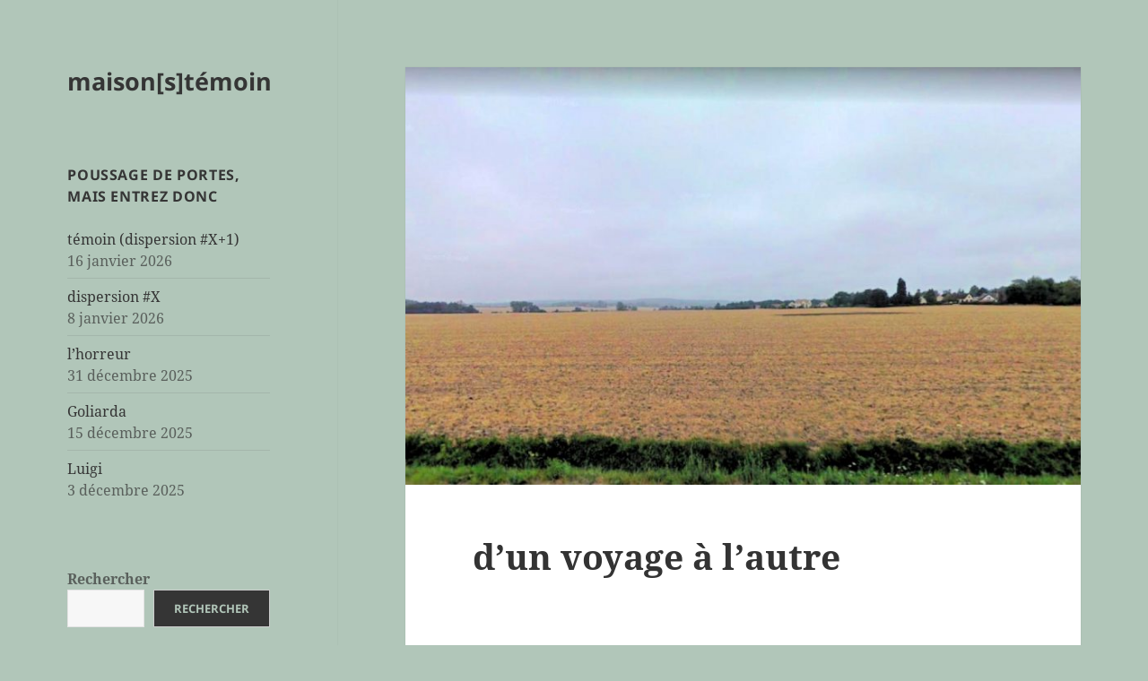

--- FILE ---
content_type: text/html; charset=UTF-8
request_url: https://www.maisonstemoin.fr/2018/06/06/dun-voyage-a-lautre/
body_size: 18328
content:
<!DOCTYPE html>
<html lang="fr-FR" class="no-js">
<head>
	<meta charset="UTF-8">
	<meta name="viewport" content="width=device-width, initial-scale=1.0">
	<link rel="profile" href="https://gmpg.org/xfn/11">
	<link rel="pingback" href="https://www.maisonstemoin.fr/xmlrpc.php">
	<script>(function(html){html.className = html.className.replace(/\bno-js\b/,'js')})(document.documentElement);</script>
<title>d&rsquo;un voyage à l&rsquo;autre &#8211; maison[s]témoin</title>
<meta name='robots' content='max-image-preview:large' />
<link rel="alternate" type="application/rss+xml" title="maison[s]témoin &raquo; Flux" href="https://www.maisonstemoin.fr/feed/" />
<link rel="alternate" type="application/rss+xml" title="maison[s]témoin &raquo; Flux des commentaires" href="https://www.maisonstemoin.fr/comments/feed/" />
<link rel="alternate" type="application/rss+xml" title="maison[s]témoin &raquo; d&rsquo;un voyage à l&rsquo;autre Flux des commentaires" href="https://www.maisonstemoin.fr/2018/06/06/dun-voyage-a-lautre/feed/" />
<link rel="alternate" title="oEmbed (JSON)" type="application/json+oembed" href="https://www.maisonstemoin.fr/wp-json/oembed/1.0/embed?url=https%3A%2F%2Fwww.maisonstemoin.fr%2F2018%2F06%2F06%2Fdun-voyage-a-lautre%2F" />
<link rel="alternate" title="oEmbed (XML)" type="text/xml+oembed" href="https://www.maisonstemoin.fr/wp-json/oembed/1.0/embed?url=https%3A%2F%2Fwww.maisonstemoin.fr%2F2018%2F06%2F06%2Fdun-voyage-a-lautre%2F&#038;format=xml" />
<style id='wp-img-auto-sizes-contain-inline-css'>
img:is([sizes=auto i],[sizes^="auto," i]){contain-intrinsic-size:3000px 1500px}
/*# sourceURL=wp-img-auto-sizes-contain-inline-css */
</style>
<style id='wp-emoji-styles-inline-css'>

	img.wp-smiley, img.emoji {
		display: inline !important;
		border: none !important;
		box-shadow: none !important;
		height: 1em !important;
		width: 1em !important;
		margin: 0 0.07em !important;
		vertical-align: -0.1em !important;
		background: none !important;
		padding: 0 !important;
	}
/*# sourceURL=wp-emoji-styles-inline-css */
</style>
<style id='wp-block-library-inline-css'>
:root{--wp-block-synced-color:#7a00df;--wp-block-synced-color--rgb:122,0,223;--wp-bound-block-color:var(--wp-block-synced-color);--wp-editor-canvas-background:#ddd;--wp-admin-theme-color:#007cba;--wp-admin-theme-color--rgb:0,124,186;--wp-admin-theme-color-darker-10:#006ba1;--wp-admin-theme-color-darker-10--rgb:0,107,160.5;--wp-admin-theme-color-darker-20:#005a87;--wp-admin-theme-color-darker-20--rgb:0,90,135;--wp-admin-border-width-focus:2px}@media (min-resolution:192dpi){:root{--wp-admin-border-width-focus:1.5px}}.wp-element-button{cursor:pointer}:root .has-very-light-gray-background-color{background-color:#eee}:root .has-very-dark-gray-background-color{background-color:#313131}:root .has-very-light-gray-color{color:#eee}:root .has-very-dark-gray-color{color:#313131}:root .has-vivid-green-cyan-to-vivid-cyan-blue-gradient-background{background:linear-gradient(135deg,#00d084,#0693e3)}:root .has-purple-crush-gradient-background{background:linear-gradient(135deg,#34e2e4,#4721fb 50%,#ab1dfe)}:root .has-hazy-dawn-gradient-background{background:linear-gradient(135deg,#faaca8,#dad0ec)}:root .has-subdued-olive-gradient-background{background:linear-gradient(135deg,#fafae1,#67a671)}:root .has-atomic-cream-gradient-background{background:linear-gradient(135deg,#fdd79a,#004a59)}:root .has-nightshade-gradient-background{background:linear-gradient(135deg,#330968,#31cdcf)}:root .has-midnight-gradient-background{background:linear-gradient(135deg,#020381,#2874fc)}:root{--wp--preset--font-size--normal:16px;--wp--preset--font-size--huge:42px}.has-regular-font-size{font-size:1em}.has-larger-font-size{font-size:2.625em}.has-normal-font-size{font-size:var(--wp--preset--font-size--normal)}.has-huge-font-size{font-size:var(--wp--preset--font-size--huge)}.has-text-align-center{text-align:center}.has-text-align-left{text-align:left}.has-text-align-right{text-align:right}.has-fit-text{white-space:nowrap!important}#end-resizable-editor-section{display:none}.aligncenter{clear:both}.items-justified-left{justify-content:flex-start}.items-justified-center{justify-content:center}.items-justified-right{justify-content:flex-end}.items-justified-space-between{justify-content:space-between}.screen-reader-text{border:0;clip-path:inset(50%);height:1px;margin:-1px;overflow:hidden;padding:0;position:absolute;width:1px;word-wrap:normal!important}.screen-reader-text:focus{background-color:#ddd;clip-path:none;color:#444;display:block;font-size:1em;height:auto;left:5px;line-height:normal;padding:15px 23px 14px;text-decoration:none;top:5px;width:auto;z-index:100000}html :where(.has-border-color){border-style:solid}html :where([style*=border-top-color]){border-top-style:solid}html :where([style*=border-right-color]){border-right-style:solid}html :where([style*=border-bottom-color]){border-bottom-style:solid}html :where([style*=border-left-color]){border-left-style:solid}html :where([style*=border-width]){border-style:solid}html :where([style*=border-top-width]){border-top-style:solid}html :where([style*=border-right-width]){border-right-style:solid}html :where([style*=border-bottom-width]){border-bottom-style:solid}html :where([style*=border-left-width]){border-left-style:solid}html :where(img[class*=wp-image-]){height:auto;max-width:100%}:where(figure){margin:0 0 1em}html :where(.is-position-sticky){--wp-admin--admin-bar--position-offset:var(--wp-admin--admin-bar--height,0px)}@media screen and (max-width:600px){html :where(.is-position-sticky){--wp-admin--admin-bar--position-offset:0px}}

/*# sourceURL=wp-block-library-inline-css */
</style><style id='wp-block-search-inline-css'>
.wp-block-search__button{margin-left:10px;word-break:normal}.wp-block-search__button.has-icon{line-height:0}.wp-block-search__button svg{height:1.25em;min-height:24px;min-width:24px;width:1.25em;fill:currentColor;vertical-align:text-bottom}:where(.wp-block-search__button){border:1px solid #ccc;padding:6px 10px}.wp-block-search__inside-wrapper{display:flex;flex:auto;flex-wrap:nowrap;max-width:100%}.wp-block-search__label{width:100%}.wp-block-search.wp-block-search__button-only .wp-block-search__button{box-sizing:border-box;display:flex;flex-shrink:0;justify-content:center;margin-left:0;max-width:100%}.wp-block-search.wp-block-search__button-only .wp-block-search__inside-wrapper{min-width:0!important;transition-property:width}.wp-block-search.wp-block-search__button-only .wp-block-search__input{flex-basis:100%;transition-duration:.3s}.wp-block-search.wp-block-search__button-only.wp-block-search__searchfield-hidden,.wp-block-search.wp-block-search__button-only.wp-block-search__searchfield-hidden .wp-block-search__inside-wrapper{overflow:hidden}.wp-block-search.wp-block-search__button-only.wp-block-search__searchfield-hidden .wp-block-search__input{border-left-width:0!important;border-right-width:0!important;flex-basis:0;flex-grow:0;margin:0;min-width:0!important;padding-left:0!important;padding-right:0!important;width:0!important}:where(.wp-block-search__input){appearance:none;border:1px solid #949494;flex-grow:1;font-family:inherit;font-size:inherit;font-style:inherit;font-weight:inherit;letter-spacing:inherit;line-height:inherit;margin-left:0;margin-right:0;min-width:3rem;padding:8px;text-decoration:unset!important;text-transform:inherit}:where(.wp-block-search__button-inside .wp-block-search__inside-wrapper){background-color:#fff;border:1px solid #949494;box-sizing:border-box;padding:4px}:where(.wp-block-search__button-inside .wp-block-search__inside-wrapper) .wp-block-search__input{border:none;border-radius:0;padding:0 4px}:where(.wp-block-search__button-inside .wp-block-search__inside-wrapper) .wp-block-search__input:focus{outline:none}:where(.wp-block-search__button-inside .wp-block-search__inside-wrapper) :where(.wp-block-search__button){padding:4px 8px}.wp-block-search.aligncenter .wp-block-search__inside-wrapper{margin:auto}.wp-block[data-align=right] .wp-block-search.wp-block-search__button-only .wp-block-search__inside-wrapper{float:right}
/*# sourceURL=https://www.maisonstemoin.fr/wp-includes/blocks/search/style.min.css */
</style>
<style id='wp-block-search-theme-inline-css'>
.wp-block-search .wp-block-search__label{font-weight:700}.wp-block-search__button{border:1px solid #ccc;padding:.375em .625em}
/*# sourceURL=https://www.maisonstemoin.fr/wp-includes/blocks/search/theme.min.css */
</style>
<style id='global-styles-inline-css'>
:root{--wp--preset--aspect-ratio--square: 1;--wp--preset--aspect-ratio--4-3: 4/3;--wp--preset--aspect-ratio--3-4: 3/4;--wp--preset--aspect-ratio--3-2: 3/2;--wp--preset--aspect-ratio--2-3: 2/3;--wp--preset--aspect-ratio--16-9: 16/9;--wp--preset--aspect-ratio--9-16: 9/16;--wp--preset--color--black: #000000;--wp--preset--color--cyan-bluish-gray: #abb8c3;--wp--preset--color--white: #fff;--wp--preset--color--pale-pink: #f78da7;--wp--preset--color--vivid-red: #cf2e2e;--wp--preset--color--luminous-vivid-orange: #ff6900;--wp--preset--color--luminous-vivid-amber: #fcb900;--wp--preset--color--light-green-cyan: #7bdcb5;--wp--preset--color--vivid-green-cyan: #00d084;--wp--preset--color--pale-cyan-blue: #8ed1fc;--wp--preset--color--vivid-cyan-blue: #0693e3;--wp--preset--color--vivid-purple: #9b51e0;--wp--preset--color--dark-gray: #111;--wp--preset--color--light-gray: #f1f1f1;--wp--preset--color--yellow: #f4ca16;--wp--preset--color--dark-brown: #352712;--wp--preset--color--medium-pink: #e53b51;--wp--preset--color--light-pink: #ffe5d1;--wp--preset--color--dark-purple: #2e2256;--wp--preset--color--purple: #674970;--wp--preset--color--blue-gray: #22313f;--wp--preset--color--bright-blue: #55c3dc;--wp--preset--color--light-blue: #e9f2f9;--wp--preset--gradient--vivid-cyan-blue-to-vivid-purple: linear-gradient(135deg,rgb(6,147,227) 0%,rgb(155,81,224) 100%);--wp--preset--gradient--light-green-cyan-to-vivid-green-cyan: linear-gradient(135deg,rgb(122,220,180) 0%,rgb(0,208,130) 100%);--wp--preset--gradient--luminous-vivid-amber-to-luminous-vivid-orange: linear-gradient(135deg,rgb(252,185,0) 0%,rgb(255,105,0) 100%);--wp--preset--gradient--luminous-vivid-orange-to-vivid-red: linear-gradient(135deg,rgb(255,105,0) 0%,rgb(207,46,46) 100%);--wp--preset--gradient--very-light-gray-to-cyan-bluish-gray: linear-gradient(135deg,rgb(238,238,238) 0%,rgb(169,184,195) 100%);--wp--preset--gradient--cool-to-warm-spectrum: linear-gradient(135deg,rgb(74,234,220) 0%,rgb(151,120,209) 20%,rgb(207,42,186) 40%,rgb(238,44,130) 60%,rgb(251,105,98) 80%,rgb(254,248,76) 100%);--wp--preset--gradient--blush-light-purple: linear-gradient(135deg,rgb(255,206,236) 0%,rgb(152,150,240) 100%);--wp--preset--gradient--blush-bordeaux: linear-gradient(135deg,rgb(254,205,165) 0%,rgb(254,45,45) 50%,rgb(107,0,62) 100%);--wp--preset--gradient--luminous-dusk: linear-gradient(135deg,rgb(255,203,112) 0%,rgb(199,81,192) 50%,rgb(65,88,208) 100%);--wp--preset--gradient--pale-ocean: linear-gradient(135deg,rgb(255,245,203) 0%,rgb(182,227,212) 50%,rgb(51,167,181) 100%);--wp--preset--gradient--electric-grass: linear-gradient(135deg,rgb(202,248,128) 0%,rgb(113,206,126) 100%);--wp--preset--gradient--midnight: linear-gradient(135deg,rgb(2,3,129) 0%,rgb(40,116,252) 100%);--wp--preset--gradient--dark-gray-gradient-gradient: linear-gradient(90deg, rgba(17,17,17,1) 0%, rgba(42,42,42,1) 100%);--wp--preset--gradient--light-gray-gradient: linear-gradient(90deg, rgba(241,241,241,1) 0%, rgba(215,215,215,1) 100%);--wp--preset--gradient--white-gradient: linear-gradient(90deg, rgba(255,255,255,1) 0%, rgba(230,230,230,1) 100%);--wp--preset--gradient--yellow-gradient: linear-gradient(90deg, rgba(244,202,22,1) 0%, rgba(205,168,10,1) 100%);--wp--preset--gradient--dark-brown-gradient: linear-gradient(90deg, rgba(53,39,18,1) 0%, rgba(91,67,31,1) 100%);--wp--preset--gradient--medium-pink-gradient: linear-gradient(90deg, rgba(229,59,81,1) 0%, rgba(209,28,51,1) 100%);--wp--preset--gradient--light-pink-gradient: linear-gradient(90deg, rgba(255,229,209,1) 0%, rgba(255,200,158,1) 100%);--wp--preset--gradient--dark-purple-gradient: linear-gradient(90deg, rgba(46,34,86,1) 0%, rgba(66,48,123,1) 100%);--wp--preset--gradient--purple-gradient: linear-gradient(90deg, rgba(103,73,112,1) 0%, rgba(131,93,143,1) 100%);--wp--preset--gradient--blue-gray-gradient: linear-gradient(90deg, rgba(34,49,63,1) 0%, rgba(52,75,96,1) 100%);--wp--preset--gradient--bright-blue-gradient: linear-gradient(90deg, rgba(85,195,220,1) 0%, rgba(43,180,211,1) 100%);--wp--preset--gradient--light-blue-gradient: linear-gradient(90deg, rgba(233,242,249,1) 0%, rgba(193,218,238,1) 100%);--wp--preset--font-size--small: 13px;--wp--preset--font-size--medium: 20px;--wp--preset--font-size--large: 36px;--wp--preset--font-size--x-large: 42px;--wp--preset--spacing--20: 0.44rem;--wp--preset--spacing--30: 0.67rem;--wp--preset--spacing--40: 1rem;--wp--preset--spacing--50: 1.5rem;--wp--preset--spacing--60: 2.25rem;--wp--preset--spacing--70: 3.38rem;--wp--preset--spacing--80: 5.06rem;--wp--preset--shadow--natural: 6px 6px 9px rgba(0, 0, 0, 0.2);--wp--preset--shadow--deep: 12px 12px 50px rgba(0, 0, 0, 0.4);--wp--preset--shadow--sharp: 6px 6px 0px rgba(0, 0, 0, 0.2);--wp--preset--shadow--outlined: 6px 6px 0px -3px rgb(255, 255, 255), 6px 6px rgb(0, 0, 0);--wp--preset--shadow--crisp: 6px 6px 0px rgb(0, 0, 0);}:where(.is-layout-flex){gap: 0.5em;}:where(.is-layout-grid){gap: 0.5em;}body .is-layout-flex{display: flex;}.is-layout-flex{flex-wrap: wrap;align-items: center;}.is-layout-flex > :is(*, div){margin: 0;}body .is-layout-grid{display: grid;}.is-layout-grid > :is(*, div){margin: 0;}:where(.wp-block-columns.is-layout-flex){gap: 2em;}:where(.wp-block-columns.is-layout-grid){gap: 2em;}:where(.wp-block-post-template.is-layout-flex){gap: 1.25em;}:where(.wp-block-post-template.is-layout-grid){gap: 1.25em;}.has-black-color{color: var(--wp--preset--color--black) !important;}.has-cyan-bluish-gray-color{color: var(--wp--preset--color--cyan-bluish-gray) !important;}.has-white-color{color: var(--wp--preset--color--white) !important;}.has-pale-pink-color{color: var(--wp--preset--color--pale-pink) !important;}.has-vivid-red-color{color: var(--wp--preset--color--vivid-red) !important;}.has-luminous-vivid-orange-color{color: var(--wp--preset--color--luminous-vivid-orange) !important;}.has-luminous-vivid-amber-color{color: var(--wp--preset--color--luminous-vivid-amber) !important;}.has-light-green-cyan-color{color: var(--wp--preset--color--light-green-cyan) !important;}.has-vivid-green-cyan-color{color: var(--wp--preset--color--vivid-green-cyan) !important;}.has-pale-cyan-blue-color{color: var(--wp--preset--color--pale-cyan-blue) !important;}.has-vivid-cyan-blue-color{color: var(--wp--preset--color--vivid-cyan-blue) !important;}.has-vivid-purple-color{color: var(--wp--preset--color--vivid-purple) !important;}.has-black-background-color{background-color: var(--wp--preset--color--black) !important;}.has-cyan-bluish-gray-background-color{background-color: var(--wp--preset--color--cyan-bluish-gray) !important;}.has-white-background-color{background-color: var(--wp--preset--color--white) !important;}.has-pale-pink-background-color{background-color: var(--wp--preset--color--pale-pink) !important;}.has-vivid-red-background-color{background-color: var(--wp--preset--color--vivid-red) !important;}.has-luminous-vivid-orange-background-color{background-color: var(--wp--preset--color--luminous-vivid-orange) !important;}.has-luminous-vivid-amber-background-color{background-color: var(--wp--preset--color--luminous-vivid-amber) !important;}.has-light-green-cyan-background-color{background-color: var(--wp--preset--color--light-green-cyan) !important;}.has-vivid-green-cyan-background-color{background-color: var(--wp--preset--color--vivid-green-cyan) !important;}.has-pale-cyan-blue-background-color{background-color: var(--wp--preset--color--pale-cyan-blue) !important;}.has-vivid-cyan-blue-background-color{background-color: var(--wp--preset--color--vivid-cyan-blue) !important;}.has-vivid-purple-background-color{background-color: var(--wp--preset--color--vivid-purple) !important;}.has-black-border-color{border-color: var(--wp--preset--color--black) !important;}.has-cyan-bluish-gray-border-color{border-color: var(--wp--preset--color--cyan-bluish-gray) !important;}.has-white-border-color{border-color: var(--wp--preset--color--white) !important;}.has-pale-pink-border-color{border-color: var(--wp--preset--color--pale-pink) !important;}.has-vivid-red-border-color{border-color: var(--wp--preset--color--vivid-red) !important;}.has-luminous-vivid-orange-border-color{border-color: var(--wp--preset--color--luminous-vivid-orange) !important;}.has-luminous-vivid-amber-border-color{border-color: var(--wp--preset--color--luminous-vivid-amber) !important;}.has-light-green-cyan-border-color{border-color: var(--wp--preset--color--light-green-cyan) !important;}.has-vivid-green-cyan-border-color{border-color: var(--wp--preset--color--vivid-green-cyan) !important;}.has-pale-cyan-blue-border-color{border-color: var(--wp--preset--color--pale-cyan-blue) !important;}.has-vivid-cyan-blue-border-color{border-color: var(--wp--preset--color--vivid-cyan-blue) !important;}.has-vivid-purple-border-color{border-color: var(--wp--preset--color--vivid-purple) !important;}.has-vivid-cyan-blue-to-vivid-purple-gradient-background{background: var(--wp--preset--gradient--vivid-cyan-blue-to-vivid-purple) !important;}.has-light-green-cyan-to-vivid-green-cyan-gradient-background{background: var(--wp--preset--gradient--light-green-cyan-to-vivid-green-cyan) !important;}.has-luminous-vivid-amber-to-luminous-vivid-orange-gradient-background{background: var(--wp--preset--gradient--luminous-vivid-amber-to-luminous-vivid-orange) !important;}.has-luminous-vivid-orange-to-vivid-red-gradient-background{background: var(--wp--preset--gradient--luminous-vivid-orange-to-vivid-red) !important;}.has-very-light-gray-to-cyan-bluish-gray-gradient-background{background: var(--wp--preset--gradient--very-light-gray-to-cyan-bluish-gray) !important;}.has-cool-to-warm-spectrum-gradient-background{background: var(--wp--preset--gradient--cool-to-warm-spectrum) !important;}.has-blush-light-purple-gradient-background{background: var(--wp--preset--gradient--blush-light-purple) !important;}.has-blush-bordeaux-gradient-background{background: var(--wp--preset--gradient--blush-bordeaux) !important;}.has-luminous-dusk-gradient-background{background: var(--wp--preset--gradient--luminous-dusk) !important;}.has-pale-ocean-gradient-background{background: var(--wp--preset--gradient--pale-ocean) !important;}.has-electric-grass-gradient-background{background: var(--wp--preset--gradient--electric-grass) !important;}.has-midnight-gradient-background{background: var(--wp--preset--gradient--midnight) !important;}.has-small-font-size{font-size: var(--wp--preset--font-size--small) !important;}.has-medium-font-size{font-size: var(--wp--preset--font-size--medium) !important;}.has-large-font-size{font-size: var(--wp--preset--font-size--large) !important;}.has-x-large-font-size{font-size: var(--wp--preset--font-size--x-large) !important;}
/*# sourceURL=global-styles-inline-css */
</style>

<style id='classic-theme-styles-inline-css'>
/*! This file is auto-generated */
.wp-block-button__link{color:#fff;background-color:#32373c;border-radius:9999px;box-shadow:none;text-decoration:none;padding:calc(.667em + 2px) calc(1.333em + 2px);font-size:1.125em}.wp-block-file__button{background:#32373c;color:#fff;text-decoration:none}
/*# sourceURL=/wp-includes/css/classic-themes.min.css */
</style>
<link rel='stylesheet' id='twentyfifteen-fonts-css' href='https://www.maisonstemoin.fr/wp-content/themes/twentyfifteen/assets/fonts/noto-sans-plus-noto-serif-plus-inconsolata.css?ver=20230328' media='all' />
<link rel='stylesheet' id='genericons-css' href='https://www.maisonstemoin.fr/wp-content/themes/twentyfifteen/genericons/genericons.css?ver=20201026' media='all' />
<link rel='stylesheet' id='twentyfifteen-style-css' href='https://www.maisonstemoin.fr/wp-content/themes/twentyfifteen/style.css?ver=20250415' media='all' />
<style id='twentyfifteen-style-inline-css'>

			.post-navigation .nav-next { background-image: url(https://www.maisonstemoin.fr/wp-content/uploads/2018/06/3-VISAGES-PANAHI-Pic_1.51.1-825x510.jpg); border-top: 0; }
			.post-navigation .nav-next .post-title, .post-navigation .nav-next a:hover .post-title, .post-navigation .nav-next .meta-nav { color: #fff; }
			.post-navigation .nav-next a:before { background-color: rgba(0, 0, 0, 0.4); }
		

		/* Custom Header Background Color */
		body:before,
		.site-header {
			background-color: #b1c6b9;
		}

		@media screen and (min-width: 59.6875em) {
			.site-header,
			.secondary {
				background-color: transparent;
			}

			.widget button,
			.widget input[type="button"],
			.widget input[type="reset"],
			.widget input[type="submit"],
			.widget_calendar tbody a,
			.widget_calendar tbody a:hover,
			.widget_calendar tbody a:focus {
				color: #b1c6b9;
			}
		}
	

		/* Custom Sidebar Text Color */
		.site-title a,
		.site-description,
		.secondary-toggle:before {
			color: #353535;
		}

		.site-title a:hover,
		.site-title a:focus {
			color: rgba( 53, 53, 53, 0.7);
		}

		.secondary-toggle {
			border-color: rgba( 53, 53, 53, 0.1);
		}

		.secondary-toggle:hover,
		.secondary-toggle:focus {
			border-color: rgba( 53, 53, 53, 0.3);
		}

		.site-title a {
			outline-color: rgba( 53, 53, 53, 0.3);
		}

		@media screen and (min-width: 59.6875em) {
			.secondary a,
			.dropdown-toggle:after,
			.widget-title,
			.widget blockquote cite,
			.widget blockquote small {
				color: #353535;
			}

			.widget button,
			.widget input[type="button"],
			.widget input[type="reset"],
			.widget input[type="submit"],
			.widget_calendar tbody a {
				background-color: #353535;
			}

			.textwidget a {
				border-color: #353535;
			}

			.secondary a:hover,
			.secondary a:focus,
			.main-navigation .menu-item-description,
			.widget,
			.widget blockquote,
			.widget .wp-caption-text,
			.widget .gallery-caption {
				color: rgba( 53, 53, 53, 0.7);
			}

			.widget button:hover,
			.widget button:focus,
			.widget input[type="button"]:hover,
			.widget input[type="button"]:focus,
			.widget input[type="reset"]:hover,
			.widget input[type="reset"]:focus,
			.widget input[type="submit"]:hover,
			.widget input[type="submit"]:focus,
			.widget_calendar tbody a:hover,
			.widget_calendar tbody a:focus {
				background-color: rgba( 53, 53, 53, 0.7);
			}

			.widget blockquote {
				border-color: rgba( 53, 53, 53, 0.7);
			}

			.main-navigation ul,
			.main-navigation li,
			.secondary-toggle,
			.widget input,
			.widget textarea,
			.widget table,
			.widget th,
			.widget td,
			.widget pre,
			.widget li,
			.widget_categories .children,
			.widget_nav_menu .sub-menu,
			.widget_pages .children,
			.widget abbr[title] {
				border-color: rgba( 53, 53, 53, 0.1);
			}

			.dropdown-toggle:hover,
			.dropdown-toggle:focus,
			.widget hr {
				background-color: rgba( 53, 53, 53, 0.1);
			}

			.widget input:focus,
			.widget textarea:focus {
				border-color: rgba( 53, 53, 53, 0.3);
			}

			.sidebar a:focus,
			.dropdown-toggle:focus {
				outline-color: rgba( 53, 53, 53, 0.3);
			}
		}
	
/*# sourceURL=twentyfifteen-style-inline-css */
</style>
<link rel='stylesheet' id='twentyfifteen-block-style-css' href='https://www.maisonstemoin.fr/wp-content/themes/twentyfifteen/css/blocks.css?ver=20240715' media='all' />
<script src="https://www.maisonstemoin.fr/wp-includes/js/jquery/jquery.min.js?ver=3.7.1" id="jquery-core-js"></script>
<script src="https://www.maisonstemoin.fr/wp-includes/js/jquery/jquery-migrate.min.js?ver=3.4.1" id="jquery-migrate-js"></script>
<script id="twentyfifteen-script-js-extra">
var screenReaderText = {"expand":"\u003Cspan class=\"screen-reader-text\"\u003Eouvrir le sous-menu\u003C/span\u003E","collapse":"\u003Cspan class=\"screen-reader-text\"\u003Efermer le sous-menu\u003C/span\u003E"};
//# sourceURL=twentyfifteen-script-js-extra
</script>
<script src="https://www.maisonstemoin.fr/wp-content/themes/twentyfifteen/js/functions.js?ver=20250303" id="twentyfifteen-script-js" defer data-wp-strategy="defer"></script>
<link rel="https://api.w.org/" href="https://www.maisonstemoin.fr/wp-json/" /><link rel="alternate" title="JSON" type="application/json" href="https://www.maisonstemoin.fr/wp-json/wp/v2/posts/4494" /><link rel="EditURI" type="application/rsd+xml" title="RSD" href="https://www.maisonstemoin.fr/xmlrpc.php?rsd" />
<link rel="canonical" href="https://www.maisonstemoin.fr/2018/06/06/dun-voyage-a-lautre/" />
<style>.recentcomments a{display:inline !important;padding:0 !important;margin:0 !important;}</style><style id="custom-background-css">
body.custom-background { background-color: #b1c6b9; }
</style>
	</head>

<body data-rsssl=1 class="wp-singular post-template-default single single-post postid-4494 single-format-standard custom-background wp-embed-responsive wp-theme-twentyfifteen">
<div id="page" class="hfeed site">
	<a class="skip-link screen-reader-text" href="#content">
		Aller au contenu	</a>

	<div id="sidebar" class="sidebar">
		<header id="masthead" class="site-header">
			<div class="site-branding">
										<p class="site-title"><a href="https://www.maisonstemoin.fr/" rel="home" >maison[s]témoin</a></p>
										<button class="secondary-toggle">Menu et widgets</button>
			</div><!-- .site-branding -->
		</header><!-- .site-header -->

			<div id="secondary" class="secondary">

		
		
					<div id="widget-area" class="widget-area" role="complementary">
				
		<aside id="recent-posts-2" class="widget widget_recent_entries">
		<h2 class="widget-title">poussage de portes, mais entrez donc</h2><nav aria-label="poussage de portes, mais entrez donc">
		<ul>
											<li>
					<a href="https://www.maisonstemoin.fr/2026/01/16/temoin-dispersion-x1/">témoin (dispersion #X+1)</a>
											<span class="post-date">16 janvier 2026</span>
									</li>
											<li>
					<a href="https://www.maisonstemoin.fr/2026/01/08/dispersion-x/">dispersion #X</a>
											<span class="post-date">8 janvier 2026</span>
									</li>
											<li>
					<a href="https://www.maisonstemoin.fr/2025/12/31/lhorreur/">l&rsquo;horreur</a>
											<span class="post-date">31 décembre 2025</span>
									</li>
											<li>
					<a href="https://www.maisonstemoin.fr/2025/12/15/goliarda/">Goliarda</a>
											<span class="post-date">15 décembre 2025</span>
									</li>
											<li>
					<a href="https://www.maisonstemoin.fr/2025/12/03/luigi/">Luigi</a>
											<span class="post-date">3 décembre 2025</span>
									</li>
					</ul>

		</nav></aside><aside id="block-2" class="widget widget_block widget_search"><form role="search" method="get" action="https://www.maisonstemoin.fr/" class="wp-block-search__button-outside wp-block-search__text-button wp-block-search"    ><label class="wp-block-search__label" for="wp-block-search__input-1" >Rechercher</label><div class="wp-block-search__inside-wrapper" ><input class="wp-block-search__input" id="wp-block-search__input-1" placeholder="" value="" type="search" name="s" required /><button aria-label="Rechercher" class="wp-block-search__button has-text-color has-blue-gray-color has-background has-light-gray-background-color wp-element-button" type="submit" >Rechercher</button></div></form></aside><aside id="pages-2" class="widget widget_pages"><h2 class="widget-title">quelques détails sans gravité</h2><nav aria-label="quelques détails sans gravité">
			<ul>
				<li class="page_item page-item-255"><a href="https://www.maisonstemoin.fr/%e2%86%92%e2%86%93-nos-vos-questions/">→��� sens de la visite ←↑→</a></li>
<li class="page_item page-item-24103"><a href="https://www.maisonstemoin.fr/">à vos / nos questions nous répondons toujours, nous répondons sûrement</a></li>
<li class="page_item page-item-74"><a href="https://www.maisonstemoin.fr/notre-agence/">notre agence</a></li>
			</ul>

			</nav></aside><aside id="tag_cloud-2" class="widget widget_tag_cloud"><h2 class="widget-title">de quoi ça parle ?</h2><nav aria-label="de quoi ça parle ?"><div class="tagcloud"><ul class='wp-tag-cloud' role='list'>
	<li><a href="https://www.maisonstemoin.fr/tag/agent-immobilier/" class="tag-cloud-link tag-link-36 tag-link-position-1" style="font-size: 12.277777777778pt;" aria-label="agent immobilier (12 éléments)">agent immobilier</a></li>
	<li><a href="https://www.maisonstemoin.fr/tag/agnes-varda/" class="tag-cloud-link tag-link-496 tag-link-position-2" style="font-size: 10.203703703704pt;" aria-label="Agnès Varda (8 éléments)">Agnès Varda</a></li>
	<li><a href="https://www.maisonstemoin.fr/tag/alain-bashung/" class="tag-cloud-link tag-link-732 tag-link-position-3" style="font-size: 8pt;" aria-label="Alain Bashung (5 éléments)">Alain Bashung</a></li>
	<li><a href="https://www.maisonstemoin.fr/tag/anna-magnani/" class="tag-cloud-link tag-link-137 tag-link-position-4" style="font-size: 11.37037037037pt;" aria-label="Anna Magnani (10 éléments)">Anna Magnani</a></li>
	<li><a href="https://www.maisonstemoin.fr/tag/chantal-akerman/" class="tag-cloud-link tag-link-224 tag-link-position-5" style="font-size: 8.9074074074074pt;" aria-label="Chantal Akerman (6 éléments)">Chantal Akerman</a></li>
	<li><a href="https://www.maisonstemoin.fr/tag/chris-marker/" class="tag-cloud-link tag-link-584 tag-link-position-6" style="font-size: 9.5555555555556pt;" aria-label="Chris Marker (7 éléments)">Chris Marker</a></li>
	<li><a href="https://www.maisonstemoin.fr/tag/cinema/" class="tag-cloud-link tag-link-135 tag-link-position-7" style="font-size: 22pt;" aria-label="cinéma (71 éléments)">cinéma</a></li>
	<li><a href="https://www.maisonstemoin.fr/tag/clefs/" class="tag-cloud-link tag-link-142 tag-link-position-8" style="font-size: 8pt;" aria-label="clefs (5 éléments)">clefs</a></li>
	<li><a href="https://www.maisonstemoin.fr/tag/dans-les-murs/" class="tag-cloud-link tag-link-74 tag-link-position-9" style="font-size: 10.851851851852pt;" aria-label="dans les murs (9 éléments)">dans les murs</a></li>
	<li><a href="https://www.maisonstemoin.fr/tag/delphine-seyrig/" class="tag-cloud-link tag-link-262 tag-link-position-10" style="font-size: 9.5555555555556pt;" aria-label="Delphine Seyrig (7 éléments)">Delphine Seyrig</a></li>
	<li><a href="https://www.maisonstemoin.fr/tag/demeure-et-demeures/" class="tag-cloud-link tag-link-100 tag-link-position-11" style="font-size: 9.5555555555556pt;" aria-label="demeure et demeurés (7 éléments)">demeure et demeurés</a></li>
	<li><a href="https://www.maisonstemoin.fr/tag/dispersion/" class="tag-cloud-link tag-link-1372 tag-link-position-12" style="font-size: 14.222222222222pt;" aria-label="dispersion (17 éléments)">dispersion</a></li>
	<li><a href="https://www.maisonstemoin.fr/tag/enfermement/" class="tag-cloud-link tag-link-148 tag-link-position-13" style="font-size: 8.9074074074074pt;" aria-label="enfermement (6 éléments)">enfermement</a></li>
	<li><a href="https://www.maisonstemoin.fr/tag/fantomes/" class="tag-cloud-link tag-link-50 tag-link-position-14" style="font-size: 8pt;" aria-label="fantômes (5 éléments)">fantômes</a></li>
	<li><a href="https://www.maisonstemoin.fr/tag/feuilleton-dispersion/" class="tag-cloud-link tag-link-1251 tag-link-position-15" style="font-size: 8.9074074074074pt;" aria-label="feuilleton dispersion (6 éléments)">feuilleton dispersion</a></li>
	<li><a href="https://www.maisonstemoin.fr/tag/fiction/" class="tag-cloud-link tag-link-71 tag-link-position-16" style="font-size: 10.851851851852pt;" aria-label="fiction (9 éléments)">fiction</a></li>
	<li><a href="https://www.maisonstemoin.fr/tag/francois-truffaut/" class="tag-cloud-link tag-link-447 tag-link-position-17" style="font-size: 9.5555555555556pt;" aria-label="François Truffaut (7 éléments)">François Truffaut</a></li>
	<li><a href="https://www.maisonstemoin.fr/tag/jacques-demy/" class="tag-cloud-link tag-link-493 tag-link-position-18" style="font-size: 8pt;" aria-label="Jacques Demy (5 éléments)">Jacques Demy</a></li>
	<li><a href="https://www.maisonstemoin.fr/tag/jean-paul-belmondo/" class="tag-cloud-link tag-link-911 tag-link-position-19" style="font-size: 8.9074074074074pt;" aria-label="Jean-Paul Belmondo (6 éléments)">Jean-Paul Belmondo</a></li>
	<li><a href="https://www.maisonstemoin.fr/tag/jean-gabin/" class="tag-cloud-link tag-link-268 tag-link-position-20" style="font-size: 8pt;" aria-label="Jean Gabin (5 éléments)">Jean Gabin</a></li>
	<li><a href="https://www.maisonstemoin.fr/tag/jeanne-moreau/" class="tag-cloud-link tag-link-678 tag-link-position-21" style="font-size: 9.5555555555556pt;" aria-label="Jeanne Moreau (7 éléments)">Jeanne Moreau</a></li>
	<li><a href="https://www.maisonstemoin.fr/tag/jean-seberg/" class="tag-cloud-link tag-link-489 tag-link-position-22" style="font-size: 8pt;" aria-label="Jean Seberg (5 éléments)">Jean Seberg</a></li>
	<li><a href="https://www.maisonstemoin.fr/tag/john-huston/" class="tag-cloud-link tag-link-210 tag-link-position-23" style="font-size: 9.5555555555556pt;" aria-label="John Huston (7 éléments)">John Huston</a></li>
	<li><a href="https://www.maisonstemoin.fr/tag/lecture/" class="tag-cloud-link tag-link-35 tag-link-position-24" style="font-size: 9.5555555555556pt;" aria-label="lecture (7 éléments)">lecture</a></li>
	<li><a href="https://www.maisonstemoin.fr/tag/luchino-visconti/" class="tag-cloud-link tag-link-445 tag-link-position-25" style="font-size: 8pt;" aria-label="Luchino Visconti (5 éléments)">Luchino Visconti</a></li>
	<li><a href="https://www.maisonstemoin.fr/tag/lucien-suel/" class="tag-cloud-link tag-link-815 tag-link-position-26" style="font-size: 9.5555555555556pt;" aria-label="Lucien Suel (7 éléments)">Lucien Suel</a></li>
	<li><a href="https://www.maisonstemoin.fr/tag/leo-ferre/" class="tag-cloud-link tag-link-676 tag-link-position-27" style="font-size: 10.203703703704pt;" aria-label="Léo Ferré (8 éléments)">Léo Ferré</a></li>
	<li><a href="https://www.maisonstemoin.fr/tag/m/" class="tag-cloud-link tag-link-155 tag-link-position-28" style="font-size: 8pt;" aria-label="M (5 éléments)">M</a></li>
	<li><a href="https://www.maisonstemoin.fr/tag/maison/" class="tag-cloud-link tag-link-611 tag-link-position-29" style="font-size: 10.203703703704pt;" aria-label="maison (8 éléments)">maison</a></li>
	<li><a href="https://www.maisonstemoin.fr/tag/marcel-carne/" class="tag-cloud-link tag-link-448 tag-link-position-30" style="font-size: 8.9074074074074pt;" aria-label="Marcel Carné (6 éléments)">Marcel Carné</a></li>
	<li><a href="https://www.maisonstemoin.fr/tag/marguerite-duras/" class="tag-cloud-link tag-link-471 tag-link-position-31" style="font-size: 10.203703703704pt;" aria-label="Marguerite Duras (8 éléments)">Marguerite Duras</a></li>
	<li><a href="https://www.maisonstemoin.fr/tag/marilyn-monroe/" class="tag-cloud-link tag-link-835 tag-link-position-32" style="font-size: 8pt;" aria-label="Marilyn Monroe (5 éléments)">Marilyn Monroe</a></li>
	<li><a href="https://www.maisonstemoin.fr/tag/max-ophuls/" class="tag-cloud-link tag-link-255 tag-link-position-33" style="font-size: 8pt;" aria-label="Max Ophüls (5 éléments)">Max Ophüls</a></li>
	<li><a href="https://www.maisonstemoin.fr/tag/michel-piccoli/" class="tag-cloud-link tag-link-516 tag-link-position-34" style="font-size: 8pt;" aria-label="Michel Piccoli (5 éléments)">Michel Piccoli</a></li>
	<li><a href="https://www.maisonstemoin.fr/tag/olivier-hodasava/" class="tag-cloud-link tag-link-814 tag-link-position-35" style="font-size: 9.5555555555556pt;" aria-label="Olivier Hodasava (7 éléments)">Olivier Hodasava</a></li>
	<li><a href="https://www.maisonstemoin.fr/tag/orson-welles/" class="tag-cloud-link tag-link-954 tag-link-position-36" style="font-size: 9.5555555555556pt;" aria-label="Orson Welles (7 éléments)">Orson Welles</a></li>
	<li><a href="https://www.maisonstemoin.fr/tag/pierre-menard/" class="tag-cloud-link tag-link-392 tag-link-position-37" style="font-size: 8pt;" aria-label="Pierre Ménard (5 éléments)">Pierre Ménard</a></li>
	<li><a href="https://www.maisonstemoin.fr/tag/rapt-et-ravissement/" class="tag-cloud-link tag-link-99 tag-link-position-38" style="font-size: 9.5555555555556pt;" aria-label="rapt et ravissement (7 éléments)">rapt et ravissement</a></li>
	<li><a href="https://www.maisonstemoin.fr/tag/salvador-allende/" class="tag-cloud-link tag-link-456 tag-link-position-39" style="font-size: 8pt;" aria-label="Salvador Allende (5 éléments)">Salvador Allende</a></li>
	<li><a href="https://www.maisonstemoin.fr/tag/simone-signoret/" class="tag-cloud-link tag-link-556 tag-link-position-40" style="font-size: 8pt;" aria-label="Simone Signoret (5 éléments)">Simone Signoret</a></li>
	<li><a href="https://www.maisonstemoin.fr/tag/stanley-kubrick/" class="tag-cloud-link tag-link-388 tag-link-position-41" style="font-size: 10.203703703704pt;" aria-label="Stanley Kubrick (8 éléments)">Stanley Kubrick</a></li>
	<li><a href="https://www.maisonstemoin.fr/tag/tony-gatlif/" class="tag-cloud-link tag-link-498 tag-link-position-42" style="font-size: 8pt;" aria-label="Tony Gatlif (5 éléments)">Tony Gatlif</a></li>
	<li><a href="https://www.maisonstemoin.fr/tag/venise/" class="tag-cloud-link tag-link-926 tag-link-position-43" style="font-size: 10.203703703704pt;" aria-label="Venise (8 éléments)">Venise</a></li>
	<li><a href="https://www.maisonstemoin.fr/tag/vincent-lindon/" class="tag-cloud-link tag-link-167 tag-link-position-44" style="font-size: 8.9074074074074pt;" aria-label="Vincent Lindon (6 éléments)">Vincent Lindon</a></li>
	<li><a href="https://www.maisonstemoin.fr/tag/yves-montand/" class="tag-cloud-link tag-link-717 tag-link-position-45" style="font-size: 9.5555555555556pt;" aria-label="Yves Montand (7 éléments)">Yves Montand</a></li>
</ul>
</div>
</nav></aside><aside id="recent-comments-2" class="widget widget_recent_comments"><h2 class="widget-title">votre avis nous intéresse</h2><nav aria-label="votre avis nous intéresse"><ul id="recentcomments"><li class="recentcomments"><span class="comment-author-link"><a href="https://www.pendantleweekend.net/2026/01/2604-samedi-17-janvier-2026/" class="url" rel="ugc external nofollow">2604 Samedi 17 Janvier 2026</a></span> dans <a href="https://www.maisonstemoin.fr/2026/01/16/temoin-dispersion-x1/#comment-87608">témoin (dispersion #X+1)</a></li><li class="recentcomments"><span class="comment-author-link">pch</span> dans <a href="https://www.maisonstemoin.fr/2026/01/16/temoin-dispersion-x1/#comment-87587">témoin (dispersion #X+1)</a></li><li class="recentcomments"><span class="comment-author-link">brigitte celerier</span> dans <a href="https://www.maisonstemoin.fr/2026/01/16/temoin-dispersion-x1/#comment-87578">témoin (dispersion #X+1)</a></li></ul></nav></aside><aside id="media_gallery-2" class="widget widget_media_gallery"><h2 class="widget-title">à voir au ptibonheur</h2><div id='gallery-1' class='gallery galleryid-4494 gallery-columns-3 gallery-size-thumbnail'><figure class='gallery-item'>
			<div class='gallery-icon landscape'>
				<a href='https://www.maisonstemoin.fr/2020/10/02/carte-postale-de-babylone/maison-rose-lowry-mingus/'><img width="150" height="150" src="https://www.maisonstemoin.fr/wp-content/uploads/2020/10/maison-rose-lowry-mingus-150x150.png" class="attachment-thumbnail size-thumbnail" alt="" decoding="async" /></a>
			</div></figure><figure class='gallery-item'>
			<div class='gallery-icon landscape'>
				<a href='https://www.maisonstemoin.fr/2020/10/02/carte-postale-de-babylone/capture-decran-de-2020-07-30-15-01-51/'><img width="150" height="150" src="https://www.maisonstemoin.fr/wp-content/uploads/2020/10/Capture-decran-de-2020-07-30-15-01-51-150x150.png" class="attachment-thumbnail size-thumbnail" alt="" decoding="async" /></a>
			</div></figure><figure class='gallery-item'>
			<div class='gallery-icon landscape'>
				<a href='https://www.maisonstemoin.fr/2020/10/02/carte-postale-de-babylone/gare-kashgar/'><img width="150" height="150" src="https://www.maisonstemoin.fr/wp-content/uploads/2020/10/gare-Kashgar-150x150.png" class="attachment-thumbnail size-thumbnail" alt="" decoding="async" /></a>
			</div></figure><figure class='gallery-item'>
			<div class='gallery-icon landscape'>
				<a href='https://www.maisonstemoin.fr/2020/10/02/carte-postale-de-babylone/bordighera-claude-monet-voyages/'><img width="150" height="150" src="https://www.maisonstemoin.fr/wp-content/uploads/2020/10/Bordighera-Claude-Monet-Voyages-150x150.jpg" class="attachment-thumbnail size-thumbnail" alt="" decoding="async" /></a>
			</div></figure><figure class='gallery-item'>
			<div class='gallery-icon landscape'>
				<a href='https://www.maisonstemoin.fr/2020/10/02/carte-postale-de-babylone/aeroport-tunis-carthage-1/'><img width="150" height="150" src="https://www.maisonstemoin.fr/wp-content/uploads/2020/10/aeroport-tunis-carthage-1-150x150.png" class="attachment-thumbnail size-thumbnail" alt="" decoding="async" /></a>
			</div></figure><figure class='gallery-item'>
			<div class='gallery-icon portrait'>
				<a href='https://www.maisonstemoin.fr/2020/09/23/une-chanson/rue-de-la-grange-aux-loups/'><img width="150" height="150" src="https://www.maisonstemoin.fr/wp-content/uploads/2020/09/rue-de-la-grange-aux-loups-150x150.jpg" class="attachment-thumbnail size-thumbnail" alt="" decoding="async" /></a>
			</div></figure><figure class='gallery-item'>
			<div class='gallery-icon landscape'>
				<a href='https://www.maisonstemoin.fr/2020/09/23/une-chanson/rose-st-ger-2/'><img width="150" height="150" src="https://www.maisonstemoin.fr/wp-content/uploads/2020/09/Rose-st-ger-150x150.jpg" class="attachment-thumbnail size-thumbnail" alt="" decoding="async" /></a>
			</div></figure><figure class='gallery-item'>
			<div class='gallery-icon landscape'>
				<a href='https://www.maisonstemoin.fr/2020/09/23/une-chanson/11-cerises/'><img width="150" height="150" src="https://www.maisonstemoin.fr/wp-content/uploads/2020/09/11-cerises-150x150.jpg" class="attachment-thumbnail size-thumbnail" alt="" decoding="async" /></a>
			</div></figure><figure class='gallery-item'>
			<div class='gallery-icon landscape'>
				<a href='https://www.maisonstemoin.fr/2020/09/23/une-chanson/25-rue-dela-grange-au-loup-2/'><img width="150" height="150" src="https://www.maisonstemoin.fr/wp-content/uploads/2020/09/25-rue-dela-grange-au-loup.2-150x150.png" class="attachment-thumbnail size-thumbnail" alt="" decoding="async" /></a>
			</div></figure><figure class='gallery-item'>
			<div class='gallery-icon landscape'>
				<a href='https://www.maisonstemoin.fr/2020/09/02/une-affaire-de-classe-dage-tirez-sur-le-pianiste/capture-decran-de-2020-09-01-12-21-53/'><img width="150" height="150" src="https://www.maisonstemoin.fr/wp-content/uploads/2020/09/Capture-d’écran-de-2020-09-01-12-21-53-150x150.png" class="attachment-thumbnail size-thumbnail" alt="" decoding="async" /></a>
			</div></figure><figure class='gallery-item'>
			<div class='gallery-icon portrait'>
				<a href='https://www.maisonstemoin.fr/2020/08/14/carte-postale-dete/pantheon-canaletto/'><img width="150" height="150" src="https://www.maisonstemoin.fr/wp-content/uploads/2020/08/Panthéon-Canaletto-150x150.png" class="attachment-thumbnail size-thumbnail" alt="" decoding="async" /></a>
			</div></figure><figure class='gallery-item'>
			<div class='gallery-icon landscape'>
				<a href='https://www.maisonstemoin.fr/2020/08/14/carte-postale-dete/tolbiac-1-sortie-cinematheque-universitaire/'><img width="150" height="150" src="https://www.maisonstemoin.fr/wp-content/uploads/2020/08/Tolbiac-1-sortie-cinémathèque-universitaire-150x150.png" class="attachment-thumbnail size-thumbnail" alt="" decoding="async" /></a>
			</div></figure><figure class='gallery-item'>
			<div class='gallery-icon landscape'>
				<a href='https://www.maisonstemoin.fr/2020/08/05/partir-resister-toujours-et-noublier-jamais/403-dans-la-nuit/'><img width="150" height="150" src="https://www.maisonstemoin.fr/wp-content/uploads/2020/08/403-dans-la-nuit-150x150.jpg" class="attachment-thumbnail size-thumbnail" alt="" decoding="async" /></a>
			</div></figure><figure class='gallery-item'>
			<div class='gallery-icon landscape'>
				<a href='https://www.maisonstemoin.fr/2020/08/05/partir-resister-toujours-et-noublier-jamais/carthage-maison-2/'><img width="150" height="150" src="https://www.maisonstemoin.fr/wp-content/uploads/2020/08/Carthage-maison-150x150.png" class="attachment-thumbnail size-thumbnail" alt="" decoding="async" /></a>
			</div></figure><figure class='gallery-item'>
			<div class='gallery-icon landscape'>
				<a href='https://www.maisonstemoin.fr/2020/08/05/partir-resister-toujours-et-noublier-jamais/bateau-eretria/'><img width="150" height="150" src="https://www.maisonstemoin.fr/wp-content/uploads/2020/08/bateau-érétria-150x150.jpg" class="attachment-thumbnail size-thumbnail" alt="" decoding="async" /></a>
			</div></figure><figure class='gallery-item'>
			<div class='gallery-icon landscape'>
				<a href='https://www.maisonstemoin.fr/2020/07/22/abbas-au-travers-des-oliviers/capture-decran-de-2020-07-22-08-46-14/'><img width="150" height="150" src="https://www.maisonstemoin.fr/wp-content/uploads/2020/07/Capture-d’écran-de-2020-07-22-08-46-14-150x150.png" class="attachment-thumbnail size-thumbnail" alt="" decoding="async" /></a>
			</div></figure><figure class='gallery-item'>
			<div class='gallery-icon landscape'>
				<a href='https://www.maisonstemoin.fr/2020/07/22/abbas-au-travers-des-oliviers/iran-du-cote-de-koker/'><img width="150" height="150" src="https://www.maisonstemoin.fr/wp-content/uploads/2020/07/Iran-du-côté-de-Koker-150x150.png" class="attachment-thumbnail size-thumbnail" alt="" decoding="async" /></a>
			</div></figure><figure class='gallery-item'>
			<div class='gallery-icon landscape'>
				<a href='https://www.maisonstemoin.fr/2020/07/08/jenny-et-maurice/capture-decran-de-2020-07-07-15-29-33/'><img width="150" height="150" src="https://www.maisonstemoin.fr/wp-content/uploads/2020/07/Capture-d’écran-de-2020-07-07-15-29-33-150x150.png" class="attachment-thumbnail size-thumbnail" alt="" decoding="async" /></a>
			</div></figure><figure class='gallery-item'>
			<div class='gallery-icon landscape'>
				<a href='https://www.maisonstemoin.fr/2020/07/08/jenny-et-maurice/capture-decran-de-2020-07-07-15-28-47/'><img width="150" height="150" src="https://www.maisonstemoin.fr/wp-content/uploads/2020/07/Capture-d’écran-de-2020-07-07-15-28-47-150x150.png" class="attachment-thumbnail size-thumbnail" alt="" decoding="async" /></a>
			</div></figure><figure class='gallery-item'>
			<div class='gallery-icon landscape'>
				<a href='https://www.maisonstemoin.fr/2020/07/08/jenny-et-maurice/capture-decran-de-2020-07-07-19-41-51/'><img width="150" height="150" src="https://www.maisonstemoin.fr/wp-content/uploads/2020/07/Capture-d’écran-de-2020-07-07-19-41-51-150x150.png" class="attachment-thumbnail size-thumbnail" alt="" decoding="async" /></a>
			</div></figure><figure class='gallery-item'>
			<div class='gallery-icon landscape'>
				<a href='https://www.maisonstemoin.fr/2020/07/08/jenny-et-maurice/capture-decran-de-2020-07-07-15-33-27/'><img width="150" height="150" src="https://www.maisonstemoin.fr/wp-content/uploads/2020/07/Capture-d’écran-de-2020-07-07-15-33-27-150x150.png" class="attachment-thumbnail size-thumbnail" alt="" decoding="async" /></a>
			</div></figure>
		</div>
</aside><aside id="categories-2" class="widget widget_categories"><h2 class="widget-title">les pièces de la maison[s]témoin, bah, ça en fait ça en fait</h2><form action="https://www.maisonstemoin.fr" method="get"><label class="screen-reader-text" for="cat">les pièces de la maison[s]témoin, bah, ça en fait ça en fait</label><select  name='cat' id='cat' class='postform'>
	<option value='-1'>Sélectionner une catégorie</option>
	<option class="level-0" value="655">ailleurs</option>
	<option class="level-0" value="25">boîte aux lettres</option>
	<option class="level-0" value="2">bureau</option>
	<option class="level-0" value="106">cave</option>
	<option class="level-0" value="3">cellier</option>
	<option class="level-0" value="4">chambre (s)</option>
	<option class="level-0" value="5">chambre 1</option>
	<option class="level-0" value="249">chambre d&rsquo;amis</option>
	<option class="level-0" value="6">coin repas</option>
	<option class="level-0" value="51">combles &amp; autres greniers</option>
	<option class="level-0" value="250">couloir</option>
	<option class="level-0" value="251">couloir</option>
	<option class="level-0" value="7">cuisine</option>
	<option class="level-0" value="70">dans les murs</option>
	<option class="level-0" value="8">entrée</option>
	<option class="level-0" value="654">estimation</option>
	<option class="level-0" value="19">extérieur</option>
	<option class="level-0" value="9">garage</option>
	<option class="level-0" value="53">gravats</option>
	<option class="level-0" value="113">Hors les murs</option>
	<option class="level-0" value="300">jardin</option>
	<option class="level-0" value="1">Non classé</option>
	<option class="level-0" value="10">salle d&rsquo;eau</option>
	<option class="level-0" value="11">salon</option>
	<option class="level-0" value="12">séjour</option>
	<option class="level-0" value="13">terrasse</option>
	<option class="level-0" value="110">toit</option>
	<option class="level-0" value="199">un peu partout</option>
	<option class="level-0" value="2091">vis-àvis</option>
	<option class="level-0" value="130">Visites</option>
</select>
</form><script>
( ( dropdownId ) => {
	const dropdown = document.getElementById( dropdownId );
	function onSelectChange() {
		setTimeout( () => {
			if ( 'escape' === dropdown.dataset.lastkey ) {
				return;
			}
			if ( dropdown.value && parseInt( dropdown.value ) > 0 && dropdown instanceof HTMLSelectElement ) {
				dropdown.parentElement.submit();
			}
		}, 250 );
	}
	function onKeyUp( event ) {
		if ( 'Escape' === event.key ) {
			dropdown.dataset.lastkey = 'escape';
		} else {
			delete dropdown.dataset.lastkey;
		}
	}
	function onClick() {
		delete dropdown.dataset.lastkey;
	}
	dropdown.addEventListener( 'keyup', onKeyUp );
	dropdown.addEventListener( 'click', onClick );
	dropdown.addEventListener( 'change', onSelectChange );
})( "cat" );

//# sourceURL=WP_Widget_Categories%3A%3Awidget
</script>
</aside><aside id="meta-2" class="widget widget_meta"><h2 class="widget-title">utilitaires, enfin c&rsquo;est ce qu&rsquo;on dit</h2><nav aria-label="utilitaires, enfin c&rsquo;est ce qu&rsquo;on dit">
		<ul>
						<li><a href="https://www.maisonstemoin.fr/wp-login.php">Connexion</a></li>
			<li><a href="https://www.maisonstemoin.fr/feed/">Flux des publications</a></li>
			<li><a href="https://www.maisonstemoin.fr/comments/feed/">Flux des commentaires</a></li>

			<li><a href="https://fr.wordpress.org/">Site de WordPress-FR</a></li>
		</ul>

		</nav></aside>			</div><!-- .widget-area -->
		
	</div><!-- .secondary -->

	</div><!-- .sidebar -->

	<div id="content" class="site-content">

	<div id="primary" class="content-area">
		<main id="main" class="site-main">

		
<article id="post-4494" class="post-4494 post type-post status-publish format-standard has-post-thumbnail hentry category-boite-aux-lettres-collective tag-alger tag-bernard-blier tag-bertrand-blier tag-desire-landru tag-guillaume-canet tag-jean-yann tag-mark-rothko tag-marquis-de-pombal tag-mathieu-kassowitz tag-osaka tag-remi-waterhouse tag-sacramento tag-san-francisco tag-tokyo">
	
		<div class="post-thumbnail">
			<img width="825" height="510" src="https://www.maisonstemoin.fr/wp-content/uploads/2018/06/devant-chez-landru-825x510.jpg" class="attachment-post-thumbnail size-post-thumbnail wp-post-image" alt="" decoding="async" fetchpriority="high" />	</div><!-- .post-thumbnail -->

	
	<header class="entry-header">
		<h1 class="entry-title">d&rsquo;un voyage à l&rsquo;autre</h1>	</header><!-- .entry-header -->

	<div class="entry-content">
		<p>&nbsp;</p>
<p>&nbsp;</p>
<p><strong>Les deux mille deux cents de Dreamland </strong></p>
<p>(ici l&rsquo;illustration proposée de l&rsquo;image du jour 2200 : <a href="http://dreamlands-virtual-tour.blogspot.com/2018/06/des-airs-dogres-sacramento.html" target="_blank" rel="noopener">Sacramento</a>)</p>
<p><a href="https://www.maisonstemoin.fr/wp-content/uploads/2018/06/cheesefactory-sacramento-e1528404842939.jpg"><img decoding="async" class="aligncenter size-large wp-image-4520" src="https://www.maisonstemoin.fr/wp-content/uploads/2018/06/cheesefactory-sacramento-1024x589.jpg" alt="" width="660" height="380" /></a></p>
<p>&nbsp;</p>
<p>Durant la durée d&rsquo;activité qui m&rsquo;échoie (pas mal, du temps à perdre ? non, mais du travail, et de l&rsquo;accompagnement) il m&rsquo;arrive de commenter des billets (j&rsquo;aime assez, j&rsquo;utilise un pseudonyme « bien franchouillard » &#8211; on m&rsquo;en a déjà causé&#8230; &#8211; pour ce faire, sauf sur le réseau wtf social facebook) (car il existe des sites qui n&rsquo;admettent point les commentaires) (c&rsquo;est sans doute tant mieux, vu parfois les horreurs qui s&rsquo;y déversent &#8211; j&rsquo;en ai mon lot, mais continue à laisser cette éventualité ouverte &#8211; et merci aux commentateurs) mais ici, ce « voyage » de rêve compte près de 2200 étapes quand même (<a href="http://dreamlands-virtual-tour.blogspot.com/" target="_blank" rel="noopener">bravo !!!</a>) encore que l&rsquo;accumulation ne soit non plus gage de qualité (ici oui) il y avait un film (mais il n&rsquo;y a pas que le cinéma dans la vie) qui avait pour titre « Je règle mon pas sur le(s) pas de mon père » (les parenthèses sont de moi) (Rémi Waterhouse, 1999) où le héros (incarné par Jean Yann) était dans un état déplorable ainsi que son fils (Guillaume Canet apprends-je <em>in peto : </em>j&rsquo;ai toujours cru dans ma mémoire défaillante qu&rsquo;il s&rsquo;agissait de Mathieu Kassowitz &#8211; en même temps j&rsquo;ai toujours cru que le film était dû à Bertrand Blier -tant que c&rsquo;est pas Bernard&#8230; &#8211; on fait sa distribution comme on aime, aussi bien) (je m&rsquo;égare) et donc pour fêter ce deux mille deux centième arrêt, toc quelques images de la suite donnée à certains de ces billets (je ne cherche pas, il faut suivre ces pérégrinations (lien sous bravo!!! encore) &#8211; aujourd&rsquo;hui (5 juin 2018 où je compose pour la maison témoin de tout ça ce billet) on a droit à la villa de Landru (il se prénommait Désiré ce bougre de salopard) &#8211; où je déposerai taleur cette image</p>
<p><img decoding="async" class="aligncenter size-large wp-image-4495" src="https://www.maisonstemoin.fr/wp-content/uploads/2018/06/devant-chez-landru-1024x538.jpg" alt="" width="660" height="347" />(ça se passe en Seine-et-Oise, et c&rsquo;est presque un Rothko&#8230;) ce qu&rsquo;il voyait &#8211; à peu près &#8211; sortant de chez lui, après en avoir fini avec ses manies&#8230;</p>
<p>Mais par ailleurs d&rsquo;autres, des baies : ici Osaka (Japon)</p>
<p><img loading="lazy" decoding="async" class="aligncenter size-large wp-image-4496" src="https://www.maisonstemoin.fr/wp-content/uploads/2018/06/soleil-couchant-sur-baie-osaka-1024x562.jpg" alt="" width="660" height="362" /></p>
<p>là San Francisco</p>
<p><img loading="lazy" decoding="async" class="aligncenter size-large wp-image-4497" src="https://www.maisonstemoin.fr/wp-content/uploads/2018/06/porte-conteneurs-MOL-1024x655.jpg" alt="" width="660" height="422" srcset="https://www.maisonstemoin.fr/wp-content/uploads/2018/06/porte-conteneurs-MOL-1024x655.jpg 1024w, https://www.maisonstemoin.fr/wp-content/uploads/2018/06/porte-conteneurs-MOL-300x192.jpg 300w, https://www.maisonstemoin.fr/wp-content/uploads/2018/06/porte-conteneurs-MOL-768x491.jpg 768w, https://www.maisonstemoin.fr/wp-content/uploads/2018/06/porte-conteneurs-MOL.jpg 1250w" sizes="auto, (max-width: 660px) 100vw, 660px" /></p>
<p>par ici Alger</p>
<p><a href="https://www.maisonstemoin.fr/wp-content/uploads/2018/06/alger-vue-sur-lamirauté-e1528189829751.jpg"><img loading="lazy" decoding="async" class="aligncenter size-large wp-image-4498" src="https://www.maisonstemoin.fr/wp-content/uploads/2018/06/alger-vue-sur-lamirauté-1024x684.jpg" alt="" width="660" height="441" /></a></p>
<p>toutes images dues au robot, une auto qui tire la langue (c&rsquo;est aux Etats)</p>
<p><img loading="lazy" decoding="async" class="aligncenter size-large wp-image-4499" src="https://www.maisonstemoin.fr/wp-content/uploads/2018/06/voiture-marteau-1024x665.png" alt="" width="660" height="429" /></p>
<p>puis un félin (Osaka encore je crois bien)</p>
<p><a href="https://www.maisonstemoin.fr/wp-content/uploads/2018/06/chathachiginoya-park-e1528189942147.jpg"><img loading="lazy" decoding="async" class="aligncenter size-large wp-image-4500" src="https://www.maisonstemoin.fr/wp-content/uploads/2018/06/chathachiginoya-park-1024x615.jpg" alt="" width="660" height="396" /></a></p>
<p>des choses et d&rsquo;autres, une image encadrée</p>
<p><a href="https://www.maisonstemoin.fr/wp-content/uploads/2018/06/image-sur-lemur-el-nadjet-alger-e1528190006948.jpg"><img loading="lazy" decoding="async" class="aligncenter size-large wp-image-4501" src="https://www.maisonstemoin.fr/wp-content/uploads/2018/06/image-sur-lemur-el-nadjet-alger-1024x650.jpg" alt="" width="660" height="419" /></a></p>
<p>des autochtones traversant la rue à Tokyo</p>
<p><img loading="lazy" decoding="async" class="aligncenter size-large wp-image-4502" src="https://www.maisonstemoin.fr/wp-content/uploads/2018/06/kabakuchi-tokyo-1024x668.jpg" alt="" width="660" height="431" /></p>
<p>villes ou campagnes</p>
<p><img loading="lazy" decoding="async" class="aligncenter size-large wp-image-4503" src="https://www.maisonstemoin.fr/wp-content/uploads/2018/06/mont-mimuro--1024x641.jpg" alt="" width="660" height="413" /></p>
<p>été ou hiver</p>
<p><img loading="lazy" decoding="async" class="aligncenter size-large wp-image-4504" src="https://www.maisonstemoin.fr/wp-content/uploads/2018/06/nature-land-Okoyama-1024x632.jpg" alt="" width="660" height="407" /></p>
<p>et quoi d&rsquo;autre encore ?</p>
<p><a href="https://www.maisonstemoin.fr/wp-content/uploads/2018/06/Pascal-Meunier-Tapissier.jpg"><img loading="lazy" decoding="async" class="aligncenter size-full wp-image-4505" src="https://www.maisonstemoin.fr/wp-content/uploads/2018/06/Pascal-Meunier-Tapissier.jpg" alt="" width="156" height="156" srcset="https://www.maisonstemoin.fr/wp-content/uploads/2018/06/Pascal-Meunier-Tapissier.jpg 156w, https://www.maisonstemoin.fr/wp-content/uploads/2018/06/Pascal-Meunier-Tapissier-150x150.jpg 150w" sizes="auto, (max-width: 156px) 100vw, 156px" /></a></p>
<p>il est petit avec ses lunettes de soleil &#8211; puis un hôtel je ne sais plus exactement dans quel émirat arabe uni à d&rsquo;autres &#8211; je ne sais plus</p>
<p><img loading="lazy" decoding="async" class="aligncenter size-large wp-image-4506" src="https://www.maisonstemoin.fr/wp-content/uploads/2018/06/regency-palace-1024x690.png" alt="" width="660" height="445" /></p>
<p>ou cette tour décadrée &#8211; mais non, c&rsquo;était pour une occurrence &#8211; je ne sais plus très bien, peut-être bien liminaire &#8211;</p>
<p><a href="https://www.maisonstemoin.fr/wp-content/uploads/2018/06/umeda-sky-building-e1528190602338.jpg"><img loading="lazy" decoding="async" class="aligncenter size-full wp-image-4507" src="https://www.maisonstemoin.fr/wp-content/uploads/2018/06/umeda-sky-building-e1528190602338.jpg" alt="" width="600" height="549" /></a></p>
<p>des images comme s&rsquo;il en pleuvait, des tours du monde, des idées d&rsquo;ailleurs &#8211; le monde occidental plutôt, mais pas que &#8211; des illustrations de ce qui peut faire penser à autre chose (ça reste cependant, c&rsquo;est là et ça a quelque chose de rampant, de fat tout autant, ces révolutions qui n&rsquo;éclosent pas &#8211; c&rsquo;est là, et puis ça s&rsquo;épuise, c&rsquo;est là et ça fermente) alors juste ce sourire, comme volé, ce voile, ce ciel bleu, cette vie et cet enfant décadré découpé sur son joli petit vélo bleu</p>
<p><a href="https://www.maisonstemoin.fr/wp-content/uploads/2018/06/park-alger-e1528190785100.jpg"><img loading="lazy" decoding="async" class="aligncenter size-large wp-image-4508" src="https://www.maisonstemoin.fr/wp-content/uploads/2018/06/park-alger-1024x658.jpg" alt="" width="660" height="424" /></a></p>
<p>et ces fleurs parce qu&rsquo;on les aime</p>
<p><a href="https://www.maisonstemoin.fr/wp-content/uploads/2018/06/pavillon-à-virychatillon-e1528191099541.jpg"><img loading="lazy" decoding="async" class="aligncenter size-large wp-image-4509" src="https://www.maisonstemoin.fr/wp-content/uploads/2018/06/pavillon-à-virychatillon-1024x763.jpg" alt="" width="660" height="492" /></a></p>
<p>J&rsquo;ajoute in extremis cette image de Lisbonne, le marquis de Pombal et son lion tandis qu&rsquo;un avion&#8230;</p>
<p><a href="https://www.maisonstemoin.fr/wp-content/uploads/2018/06/lisbonne-pomballe-e1528265860664.jpg"><img loading="lazy" decoding="async" class="aligncenter size-large wp-image-4517" src="https://www.maisonstemoin.fr/wp-content/uploads/2018/06/lisbonne-pomballe-1024x709.jpg" alt="" width="660" height="457" /></a></p>
	</div><!-- .entry-content -->

	
	<footer class="entry-footer">
		<span class="posted-on"><span class="screen-reader-text">Publié le </span><a href="https://www.maisonstemoin.fr/2018/06/06/dun-voyage-a-lautre/" rel="bookmark"><time class="entry-date published" datetime="2018-06-06T06:35:38+02:00">6 juin 2018</time><time class="updated" datetime="2018-06-07T22:55:54+02:00">7 juin 2018</time></a></span><span class="byline"><span class="screen-reader-text">Auteur </span><span class="author vcard"><a class="url fn n" href="https://www.maisonstemoin.fr/author/pch/">pch</a></span></span><span class="cat-links"><span class="screen-reader-text">Catégories </span><a href="https://www.maisonstemoin.fr/category/boite-aux-lettres-collective/" rel="category tag">boîte aux lettres</a></span><span class="tags-links"><span class="screen-reader-text">Mots-clés </span><a href="https://www.maisonstemoin.fr/tag/alger/" rel="tag">Alger</a>, <a href="https://www.maisonstemoin.fr/tag/bernard-blier/" rel="tag">Bernard Blier</a>, <a href="https://www.maisonstemoin.fr/tag/bertrand-blier/" rel="tag">Bertrand Blier</a>, <a href="https://www.maisonstemoin.fr/tag/desire-landru/" rel="tag">Désiré Landru</a>, <a href="https://www.maisonstemoin.fr/tag/guillaume-canet/" rel="tag">Guillaume Canet</a>, <a href="https://www.maisonstemoin.fr/tag/jean-yann/" rel="tag">Jean Yann</a>, <a href="https://www.maisonstemoin.fr/tag/mark-rothko/" rel="tag">Mark Rothko</a>, <a href="https://www.maisonstemoin.fr/tag/marquis-de-pombal/" rel="tag">marquis de Pombal</a>, <a href="https://www.maisonstemoin.fr/tag/mathieu-kassowitz/" rel="tag">Mathieu Kassowitz</a>, <a href="https://www.maisonstemoin.fr/tag/osaka/" rel="tag">Osaka</a>, <a href="https://www.maisonstemoin.fr/tag/remi-waterhouse/" rel="tag">Rémi Waterhouse</a>, <a href="https://www.maisonstemoin.fr/tag/sacramento/" rel="tag">Sacramento</a>, <a href="https://www.maisonstemoin.fr/tag/san-francisco/" rel="tag">San Francisco</a>, <a href="https://www.maisonstemoin.fr/tag/tokyo/" rel="tag">Tokyo</a></span>			</footer><!-- .entry-footer -->

</article><!-- #post-4494 -->

<div id="comments" class="comments-area">

			<h2 class="comments-title">
			2 réflexions au sujet de « d&rsquo;un voyage à l&rsquo;autre »		</h2>

		
		<ol class="comment-list">
					<li id="comment-71815" class="comment even thread-even depth-1">
			<article id="div-comment-71815" class="comment-body">
				<footer class="comment-meta">
					<div class="comment-author vcard">
												<b class="fn">brigetoun</b> <span class="says">dit :</span>					</div><!-- .comment-author -->

					<div class="comment-metadata">
						<a href="https://www.maisonstemoin.fr/2018/06/06/dun-voyage-a-lautre/#comment-71815"><time datetime="2018-06-06T17:20:53+02:00">6 juin 2018 à 17 h 20 min</time></a>					</div><!-- .comment-metadata -->

									</footer><!-- .comment-meta -->

				<div class="comment-content">
					<p>sans aller aussi loin c&rsquo;est ainsi que je connais la région où je suis, qu&rsquo;est bien belle (bien sûr sauf les intérieurs des villages qui même en décadrant défient le robot… y a renoncé)</p>
				</div><!-- .comment-content -->

							</article><!-- .comment-body -->
		</li><!-- #comment-## -->
		<li id="comment-71838" class="pingback odd alt thread-odd thread-alt depth-1">
			<div class="comment-body">
				Ping : <a href="http://www.pendantleweekend.net/2018/10/12-octobre-956/" class="url" rel="ugc external nofollow">12 octobre 956</a> 			</div>
		</li><!-- #comment-## -->
		</ol><!-- .comment-list -->

		
	
	
		<div id="respond" class="comment-respond">
		<h3 id="reply-title" class="comment-reply-title">Laisser un commentaire</h3><form action="https://www.maisonstemoin.fr/wp-comments-post.php" method="post" id="commentform" class="comment-form"><p class="comment-notes"><span id="email-notes">Votre adresse e-mail ne sera pas publiée.</span> <span class="required-field-message">Les champs obligatoires sont indiqués avec <span class="required">*</span></span></p><p class="comment-form-comment"><label for="comment">Commentaire <span class="required">*</span></label> <textarea id="comment" name="comment" cols="45" rows="8" maxlength="65525" required></textarea></p><p class="comment-form-author"><label for="author">Nom <span class="required">*</span></label> <input id="author" name="author" type="text" value="" size="30" maxlength="245" autocomplete="name" required /></p>
<p class="comment-form-email"><label for="email">E-mail <span class="required">*</span></label> <input id="email" name="email" type="email" value="" size="30" maxlength="100" aria-describedby="email-notes" autocomplete="email" required /></p>
<p class="comment-form-url"><label for="url">Site web</label> <input id="url" name="url" type="url" value="" size="30" maxlength="200" autocomplete="url" /></p>
<p class="form-submit"><input name="submit" type="submit" id="submit" class="submit" value="Laisser un commentaire" /> <input type='hidden' name='comment_post_ID' value='4494' id='comment_post_ID' />
<input type='hidden' name='comment_parent' id='comment_parent' value='0' />
</p> <p class="comment-form-aios-antibot-keys"><input type="hidden" name="j3w0jne6" value="kwsepp13ty2f" ><input type="hidden" name="sgyx4nj7" value="ym02r14fhc3v" ><input type="hidden" name="32af232i" value="asd7v6f1gv3h" ><input type="hidden" name="aios_antibot_keys_expiry" id="aios_antibot_keys_expiry" value="1768953600"></p><p style="display: none;"><input type="hidden" id="akismet_comment_nonce" name="akismet_comment_nonce" value="8e9b97b6a2" /></p><p style="display: none !important;" class="akismet-fields-container" data-prefix="ak_"><label>&#916;<textarea name="ak_hp_textarea" cols="45" rows="8" maxlength="100"></textarea></label><input type="hidden" id="ak_js_1" name="ak_js" value="201"/><script>document.getElementById( "ak_js_1" ).setAttribute( "value", ( new Date() ).getTime() );</script></p></form>	</div><!-- #respond -->
	
</div><!-- .comments-area -->

	<nav class="navigation post-navigation" aria-label="Publications">
		<h2 class="screen-reader-text">Navigation de l’article</h2>
		<div class="nav-links"><div class="nav-previous"><a href="https://www.maisonstemoin.fr/2018/05/28/acheter-son-atmosphere-en-ligne-directe/" rel="prev"><span class="meta-nav" aria-hidden="true">Précédent</span> <span class="screen-reader-text">Article précédent&nbsp;:</span> <span class="post-title">Acheter son Atmosphère en ligne (directe)</span></a></div><div class="nav-next"><a href="https://www.maisonstemoin.fr/2018/06/10/les-visages-behnaz-et-jafar/" rel="next"><span class="meta-nav" aria-hidden="true">Suivant</span> <span class="screen-reader-text">Article suivant&nbsp;:</span> <span class="post-title">Les visages (Behnaz et Jafar)</span></a></div></div>
	</nav>
		</main><!-- .site-main -->
	</div><!-- .content-area -->


	</div><!-- .site-content -->

	<footer id="colophon" class="site-footer">
		<div class="site-info">
									<a href="https://wordpress.org/" class="imprint">
				Fièrement propulsé par WordPress			</a>
		</div><!-- .site-info -->
	</footer><!-- .site-footer -->

</div><!-- .site -->

<script type="speculationrules">
{"prefetch":[{"source":"document","where":{"and":[{"href_matches":"/*"},{"not":{"href_matches":["/wp-*.php","/wp-admin/*","/wp-content/uploads/*","/wp-content/*","/wp-content/plugins/*","/wp-content/themes/twentyfifteen/*","/*\\?(.+)"]}},{"not":{"selector_matches":"a[rel~=\"nofollow\"]"}},{"not":{"selector_matches":".no-prefetch, .no-prefetch a"}}]},"eagerness":"conservative"}]}
</script>
<script id="aios-front-js-js-extra">
var AIOS_FRONT = {"ajaxurl":"https://www.maisonstemoin.fr/wp-admin/admin-ajax.php","ajax_nonce":"be427026bd"};
//# sourceURL=aios-front-js-js-extra
</script>
<script src="https://www.maisonstemoin.fr/wp-content/plugins/all-in-one-wp-security-and-firewall/js/wp-security-front-script.js?ver=5.4.4" id="aios-front-js-js"></script>
<script defer src="https://www.maisonstemoin.fr/wp-content/plugins/akismet/_inc/akismet-frontend.js?ver=1763006649" id="akismet-frontend-js"></script>
<script id="wp-emoji-settings" type="application/json">
{"baseUrl":"https://s.w.org/images/core/emoji/17.0.2/72x72/","ext":".png","svgUrl":"https://s.w.org/images/core/emoji/17.0.2/svg/","svgExt":".svg","source":{"concatemoji":"https://www.maisonstemoin.fr/wp-includes/js/wp-emoji-release.min.js?ver=d0dba618875795e3486295fa4728c58c"}}
</script>
<script type="module">
/*! This file is auto-generated */
const a=JSON.parse(document.getElementById("wp-emoji-settings").textContent),o=(window._wpemojiSettings=a,"wpEmojiSettingsSupports"),s=["flag","emoji"];function i(e){try{var t={supportTests:e,timestamp:(new Date).valueOf()};sessionStorage.setItem(o,JSON.stringify(t))}catch(e){}}function c(e,t,n){e.clearRect(0,0,e.canvas.width,e.canvas.height),e.fillText(t,0,0);t=new Uint32Array(e.getImageData(0,0,e.canvas.width,e.canvas.height).data);e.clearRect(0,0,e.canvas.width,e.canvas.height),e.fillText(n,0,0);const a=new Uint32Array(e.getImageData(0,0,e.canvas.width,e.canvas.height).data);return t.every((e,t)=>e===a[t])}function p(e,t){e.clearRect(0,0,e.canvas.width,e.canvas.height),e.fillText(t,0,0);var n=e.getImageData(16,16,1,1);for(let e=0;e<n.data.length;e++)if(0!==n.data[e])return!1;return!0}function u(e,t,n,a){switch(t){case"flag":return n(e,"\ud83c\udff3\ufe0f\u200d\u26a7\ufe0f","\ud83c\udff3\ufe0f\u200b\u26a7\ufe0f")?!1:!n(e,"\ud83c\udde8\ud83c\uddf6","\ud83c\udde8\u200b\ud83c\uddf6")&&!n(e,"\ud83c\udff4\udb40\udc67\udb40\udc62\udb40\udc65\udb40\udc6e\udb40\udc67\udb40\udc7f","\ud83c\udff4\u200b\udb40\udc67\u200b\udb40\udc62\u200b\udb40\udc65\u200b\udb40\udc6e\u200b\udb40\udc67\u200b\udb40\udc7f");case"emoji":return!a(e,"\ud83e\u1fac8")}return!1}function f(e,t,n,a){let r;const o=(r="undefined"!=typeof WorkerGlobalScope&&self instanceof WorkerGlobalScope?new OffscreenCanvas(300,150):document.createElement("canvas")).getContext("2d",{willReadFrequently:!0}),s=(o.textBaseline="top",o.font="600 32px Arial",{});return e.forEach(e=>{s[e]=t(o,e,n,a)}),s}function r(e){var t=document.createElement("script");t.src=e,t.defer=!0,document.head.appendChild(t)}a.supports={everything:!0,everythingExceptFlag:!0},new Promise(t=>{let n=function(){try{var e=JSON.parse(sessionStorage.getItem(o));if("object"==typeof e&&"number"==typeof e.timestamp&&(new Date).valueOf()<e.timestamp+604800&&"object"==typeof e.supportTests)return e.supportTests}catch(e){}return null}();if(!n){if("undefined"!=typeof Worker&&"undefined"!=typeof OffscreenCanvas&&"undefined"!=typeof URL&&URL.createObjectURL&&"undefined"!=typeof Blob)try{var e="postMessage("+f.toString()+"("+[JSON.stringify(s),u.toString(),c.toString(),p.toString()].join(",")+"));",a=new Blob([e],{type:"text/javascript"});const r=new Worker(URL.createObjectURL(a),{name:"wpTestEmojiSupports"});return void(r.onmessage=e=>{i(n=e.data),r.terminate(),t(n)})}catch(e){}i(n=f(s,u,c,p))}t(n)}).then(e=>{for(const n in e)a.supports[n]=e[n],a.supports.everything=a.supports.everything&&a.supports[n],"flag"!==n&&(a.supports.everythingExceptFlag=a.supports.everythingExceptFlag&&a.supports[n]);var t;a.supports.everythingExceptFlag=a.supports.everythingExceptFlag&&!a.supports.flag,a.supports.everything||((t=a.source||{}).concatemoji?r(t.concatemoji):t.wpemoji&&t.twemoji&&(r(t.twemoji),r(t.wpemoji)))});
//# sourceURL=https://www.maisonstemoin.fr/wp-includes/js/wp-emoji-loader.min.js
</script>

</body>
</html>
